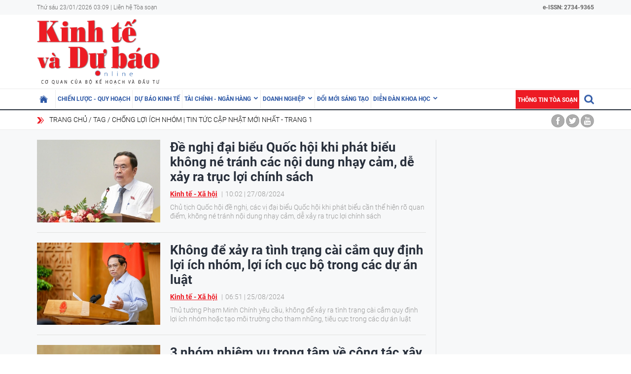

--- FILE ---
content_type: text/html; charset=utf-8
request_url: https://kinhtevadubao.vn/tag/chong-loi-ich-nhom-20984.tag
body_size: 8262
content:
<!DOCTYPE html>
<html translate="no" lang="vi">
<head>
  <title>chống lợi ích nhóm | Tin tức cập nhật mới nhất - Trang 1</title>	
<meta name="google" content="notranslate">
<base href="https://kinhtevadubao.vn/" />
<meta http-equiv="Content-Type" content="text/html; charset=utf-8" />
<meta name="description" content="Tổng hợp tin tức chống lợi ích nhóm cập nhật mới nhất ngày hôm nay trên Tạp chí Kinh tế và Dự báo, theo dõi Tạp chí Kinh tế và Dự báo để cập nhật những tin tức mới một cách nhanh nhất - Trang 1" />
<meta name="keywords" content="chống lợi ích nhóm" />
<meta name="news_keywords" content="chống lợi ích nhóm" />
<meta name="robots" content="noodp,max-image-preview:large,index,follow" />
<meta name="copyright" content="Copyright (c) by https://kinhtevadubao.vn/" />
<meta name="author" content="Tạp chí Kinh tế và Dự báo - Bộ Kế hoạch và Đầu tư" />
<meta http-equiv="audience" content="General" />
<meta name="resource-type" content="Document" />
<meta name="distribution" content="Global" />
<meta name="revisit-after" content="1 days" />
<meta name="GENERATOR" content="https://kinhtevadubao.vn/" />
<meta property="fb:admins" content="100000170835517" />
<meta property="fb:app_id" content="880970522766436" />    
<meta property="og:locale" content="vi_VN" />
<meta property="og:site_name" content="Tạp chí Kinh tế và Dự báo - Bộ Kế hoạch và Đầu tư" />
<meta property="og:url" content="https://kinhtevadubao.vn/tag/chong-loi-ich-nhom-20984.tag" />
<meta property="og:type" content="article" />
<meta property="og:title" content="chống lợi ích nhóm | Tin tức cập nhật mới nhất - Trang 1" />
<meta property="og:description" content="Tổng hợp tin tức chống lợi ích nhóm cập nhật mới nhất ngày hôm nay trên Tạp chí Kinh tế và Dự báo, theo dõi Tạp chí Kinh tế và Dự báo để cập nhật những tin tức mới một cách nhanh nhất - Trang 1" />
<meta property="og:image" content="stores/tpl_site_cfg_logo/anhhn/122022/12/10/0306_logo-kinhtevadubao.vn.png?rt=20221212100306?randTime=1769112563" />
<meta property="og:image:width" content="1200" />
<meta property="og:image:height" content="630" />
<meta property="og:image:alt" content="chống lợi ích nhóm | Tin tức cập nhật mới nhất - Trang 1" />
<meta http-equiv="X-UA-Compatible" content="IE=edge" />
<meta name="viewport" content="width=device-width">
<meta name="theme-color" content="#fff" />
<link rel="alternate" href="https://kinhtevadubao.vn/tag/chong-loi-ich-nhom-20984.tag" hreflang="vi-vn" />
<link rel="canonical" href="https://kinhtevadubao.vn/tag/chong-loi-ich-nhom-20984.tag" />
<link rel="alternate" type="application/rss+xml" title="RSS Feed for chống lợi ích nhóm | Tin tức cập nhật mới nhất - Trang 1" href="" />
<link rel="apple-touch-icon" sizes="57x57" href="/modules/frontend/themes/giao-dien-mac-dinh/images/favicon/apple-icon-57x57.png?v=2.620251021090241" />
<link rel="apple-touch-icon" sizes="60x60" href="/modules/frontend/themes/giao-dien-mac-dinh/images/favicon/apple-icon-60x60.png?v=2.620251021090241" />
<link rel="apple-touch-icon" sizes="72x72" href="/modules/frontend/themes/giao-dien-mac-dinh/images/favicon/apple-icon-72x72.png?v=2.620251021090241" />
<link rel="apple-touch-icon" sizes="76x76" href="/modules/frontend/themes/giao-dien-mac-dinh/images/favicon/apple-icon-76x76.png?v=2.620251021090241" />
<link rel="apple-touch-icon" sizes="114x114" href="/modules/frontend/themes/giao-dien-mac-dinh/images/favicon/apple-icon-114x114.png?v=2.620251021090241" />
<link rel="apple-touch-icon" sizes="120x120" href="/modules/frontend/themes/giao-dien-mac-dinh/images/favicon/apple-icon-120x120.png?v=2.620251021090241" />
<link rel="apple-touch-icon" sizes="144x144" href="/modules/frontend/themes/giao-dien-mac-dinh/images/favicon/apple-icon-144x144.png?v=2.620251021090241" />
<link rel="apple-touch-icon" sizes="152x152" href="/modules/frontend/themes/giao-dien-mac-dinh/images/favicon/apple-icon-152x152.png?v=2.620251021090241" />
<link rel="apple-touch-icon" sizes="180x180" href="/modules/frontend/themes/giao-dien-mac-dinh/images/favicon/apple-icon-180x180.png?v=2.620251021090241" />
<link rel="icon" type="image/png" sizes="192x192"  href="/modules/frontend/themes/giao-dien-mac-dinh/images/favicon/android-icon-192x192.png?v=2.620251021090241" />
<link rel="icon" type="image/png" sizes="32x32" href="/modules/frontend/themes/giao-dien-mac-dinh/images/favicon/favicon-32x32.png?v=2.620251021090241" />
<link rel="icon" type="image/png" sizes="96x96" href="/modules/frontend/themes/giao-dien-mac-dinh/images/favicon/favicon-96x96.png?v=2.620251021090241" />
<link rel="icon" type="image/png" sizes="16x16" href="/modules/frontend/themes/giao-dien-mac-dinh/images/favicon/favicon-32x32.png?v=2.620251021090241" />
<meta name="zalo-platform-site-verification" content="GkAR28VCImv1nCnNaRLNRHIAWaBu_58SC3Km" /><meta name="google-site-verification" content="8seLaMzwBzhY1Is5ECsEG353w4Z2O1hC3sMFQSw_3H4" />
<!-- Google tag (gtag.js) -->
<!-- <script async src="https://www.googletagmanager.com/gtag/js?id=G-63HDGMM0QK"></script>
<script>
  window.dataLayer = window.dataLayer || [];
  function gtag(){dataLayer.push(arguments);}
  gtag('js', new Date());
  gtag('config', 'G-63HDGMM0QK');
</script> -->
<script>
	setTimeout(() => {
	  (function (w, d, s, l, i) {
		w[l] = w[l] || [];
		w[l].push({ 'gtm.start': new Date().getTime(), event: 'gtm.js' });
		var f = d.getElementsByTagName(s)[0],
		  j = d.createElement(s),
		  dl = l != 'dataLayer' ? '&l=' + l : '';
		j.async = true;
		j.src = 'https://www.googletagmanager.com/gtm.js?id=' + i + dl;
		f.parentNode.insertBefore(j, f);
	  })(window, document, 'script', 'dataLayer', 'GTM-T4T9WQ9D'); 
	}, 5000);
</script>  <script src="/modules/frontend/themes/giao-dien-mac-dinh/js/mastercms-ultimate-edition.js?v=2.620251021090241"></script>
  <script src="/modules/frontend/themes/giao-dien-mac-dinh/js/slick/slick.js"></script>
  <link rel="stylesheet" href="/modules/frontend/themes/giao-dien-mac-dinh/js/slick/slick.css" />
  <link rel="stylesheet" href="/modules/frontend/themes/giao-dien-mac-dinh/css/fonts/fontawesome/css/all.min.css" />
  
  <script src="/modules/frontend/themes/giao-dien-mac-dinh/js/script.js?v=2.620251021090241"></script>
  <link rel="stylesheet" href="/modules/frontend/themes/giao-dien-mac-dinh/css/style.css?v=2.620251021090241" />
  <link rel="stylesheet" href="/modules/frontend/themes/giao-dien-mac-dinh/css/fancybox.css?v=2.620251021090241" />
  
    
</head>
<body>
  <script type="application/ld+json">
{
    "@context" : "https://schema.org",
    "@type" : "Organization",
    "name" : "Tạp chí Kinh tế và Dự báo - Bộ Kế hoạch và Đầu tư",
    "url" : "https://kinhtevadubao.vn/",
    "logo": "/modules/frontend/themes/giao-dien-mac-dinh/images/logo.png?v=2.620251021090241"
}
</script>

<script type="application/ld+json">
  {
    "@context": "https://schema.org",
    "@type": "WebSite",
    "url": "https://kinhtevadubao.vn/",
    "potentialAction": {
      "@type": "SearchAction",
      "target": "https://kinhtevadubao.vn/search_enginer.html?p=search&q={q}",
      "query-input": "required name=q"
    }
  }
</script>

<script type="application/ld+json">
{
    "@context": "https://schema.org",
  "@type": "BreadcrumbList",
  "itemListElement": 
  [
    {
      "@type": "ListItem",
      "position": 1,
      "item": {"@id": "https://kinhtevadubao.vn/","name": "Trang chủ"}
    },{  
      "@type": "ListItem",
      "position": 2,
      "item": {"@id": "https://kinhtevadubao.vn/tag","name": "Tag"}
    },{"@type": "ListItem",
      "position": 3,
      "item": {"@id": "https://kinhtevadubao.vn/tag/chong-loi-ich-nhom-20984.tag","name": "chống lợi ích nhóm | Tin tức cập nhật mới nhất - Trang 1"}
    }
      ]
  }
</script>
  <span class="gotop" style="display: none;"><i class="arrow-up"></i></span><div class="webpage pc-list">
  <header class="header">
  <div class="top-bar clearfix">
    <div class="wrapper">
      <span>Thứ sáu 23/01/2026 03:09 | <a href="https://kinhtevadubao.vn/lien-he-toa-soan">Liên hệ Tòa soạn</a></span>
      <span class="text-bold rt " style="text-align: right; ">
        e-ISSN: 2734-9365
      </span>
      <!-- <span class="mr10 rt c-red text-bold text-uppercase">Economy &amp; Forecast Review</span> -->
    </div>
  </div>
  <div class="logo-bar pt5 pb5">
    <div class="wrapper">
      <h1 class="logo">
        <a href="https://kinhtevadubao.vn/" title="Tạp chí Kinh tế và Dự báo - Bộ Kế hoạch và Đầu tư">
          <img src="/modules/frontend/themes/giao-dien-mac-dinh/images/logo.png?v=2.620251021090241" alt="Tạp chí Kinh tế và Dự báo - Bộ Kế hoạch và Đầu tư" />
          <!-- <img src="/modules/frontend/themes/giao-dien-mac-dinh/images/logo-2025.png?v=2.620251021090241" alt="Tạp chí Kinh tế và Dự báo - Bộ Kế hoạch và Đầu tư" /> -->
        </a>
      </h1>
      <div class="banner-top">
        <div class="banner banner-slide">
                  </div>
      </div>
    </div>
  </div>
</header>

<nav class="navbar">
  <div class="wrapper">
    <ul class="navbar-nav clearfix">
      <li class="nav-item ">
        <a href="https://kinhtevadubao.vn/" class="nav-link icon-home"></a>
      </li>
            <li class="nav-item ">
        <a href="https://kinhtevadubao.vn/chien-luoc-quy-hoach" class="nav-link">Chiến lược - Quy hoạch</a>
        <ul class="dropdown-menu">
           
        </ul>
      </li>
            <li class="nav-item ">
        <a href="https://kinhtevadubao.vn/du-bao-kinh-te" class="nav-link">Dự báo kinh tế</a>
        <ul class="dropdown-menu">
           
        </ul>
      </li>
            <li class="nav-item ">
        <a href="https://kinhtevadubao.vn/tai-chinh-ngan-hang" class="nav-link">Tài chính - Ngân hàng</a>
        <ul class="dropdown-menu">
                    <li class="dropdown-item"><a href="https://kinhtevadubao.vn/tai-chinh-ngan-hang/tai-chinh" >Tài chính</a></li>
                    <li class="dropdown-item"><a href="https://kinhtevadubao.vn/tai-chinh-ngan-hang/ngan-hang" >Ngân hàng</a></li>
                    <li class="dropdown-item"><a href="https://kinhtevadubao.vn/tai-chinh-ngan-hang/chung-khoan" >Chứng khoán</a></li>
           
        </ul>
      </li>
            <li class="nav-item ">
        <a href="https://kinhtevadubao.vn/doanh-nghiep" class="nav-link">Doanh nghiệp</a>
        <ul class="dropdown-menu">
                    <li class="dropdown-item"><a href="https://kinhtevadubao.vn/doanh-nghiep/phap-ly-doanh-nghiep" >Pháp lý doanh nghiệp</a></li>
                    <li class="dropdown-item"><a href="https://kinhtevadubao.vn/doanh-nghiep/kinh-te-doanh-nghiep" >Kinh tế Doanh nghiệp</a></li>
                    <li class="dropdown-item"><a href="https://kinhtevadubao.vn/doanh-nghiep/hoi-dap" >Hỏi - Đáp</a></li>
           
        </ul>
      </li>
            <li class="nav-item ">
        <a href="https://kinhtevadubao.vn/doi-moi-sang-tao" class="nav-link">Đổi mới sáng tạo</a>
        <ul class="dropdown-menu">
           
        </ul>
      </li>
            <li class="nav-item ">
        <a href="https://kinhtevadubao.vn/dien-dan-khoa-hoc" class="nav-link">Diễn đàn khoa học</a>
        <ul class="dropdown-menu">
                    <li class="dropdown-item"><a href="https://kinhtevadubao.vn/dien-dan-khoa-hoc/nghien-cuu-trao-doi" >Nghiên cứu - Trao đổi</a></li>
                    <li class="dropdown-item"><a href="https://kinhtevadubao.vn/dien-dan-khoa-hoc/cong-bo-nghien-cuu" >Công bố nghiên cứu</a></li>
                    <li class="dropdown-item"><a href="https://kinhtevadubao.vn/dien-dan-khoa-hoc/thong-tin-khoa-hoc" >Thông tin khoa học</a></li>
           
        </ul>
      </li>
            
      <li class="rt">
        <form class="https://kinhtevadubao.vn/search_enginer.html?p=search" id="frmSearch" name="frmSearch">
          <input class="search-input " type="text" placeholder="Tìm kiếm" onkeypress="return enter_search_q(event);" name="q" value="" style="width: 0px;">
          <i class="btn search-btn "></i>
        </form>
      </li>
      <li class="nav-item nav-item-red">
        <a href="https://kinhtevadubao.vn/thong-tin-toa-soan" class="nav-link">Thông tin tòa soạn</a>
      </li>
    </ul>
  </div>
</nav>  <div class="marquee">
    <div class="wrapper clearfix">
       <div class="breadcrumb lt">
  <div class="item"><a href="https://kinhtevadubao.vn/" title="Tạp chí Kinh tế và Dự báo - Bộ Kế hoạch và Đầu tư">Trang chủ</a></div>
  <h1 class="item"><a href="https://kinhtevadubao.vn/tag" title="Tag">Tag</a></h1>
    <div class="item"><a href="https://kinhtevadubao.vn/tag/chong-loi-ich-nhom-20984.tag" title="chống lợi ích nhóm | Tin tức cập nhật mới nhất - Trang 1">chống lợi ích nhóm | Tin tức cập nhật mới nhất - Trang 1</a></div>
  </div>
<div class="social-link rt">
  <a href="" class="icon icon-facebook"></a>
  <a href="" class="icon icon-twitter"></a>
  <a href="" class="icon icon-youtube"></a>
</div>    </div>
  </div>
  
  
  <main class="main bg-grey pt20 pb25">
    <div class="wrapper">
    </div>
    <div class="wrapper mb20 clearfix bg-line">
      <div class="w789 lt">
               
        <!-- 30 -->
        <div class="cat-listing a-title-fs26">
          <div class="cat-content __MB_LIST_ITEM">
                        <article class="article">
              <a href="https://kinhtevadubao.vn/de-nghi-dai-bieu-quoc-hoi-khi-phat-bieu-khong-ne-tranh-cac-noi-dung-nhay-cam-de-xay-ra-truc-loi-chinh-sach-29599.html" title="Đề nghị đại biểu Quốc hội khi phát biểu không né tránh các nội dung nhạy cảm, dễ xảy ra trục lợi chính sách" class="article-thumb">
                                <img src="https://kinhtevadubao.vn/stores/news_dataimages/hoenh/082024/27/09/medium/de-nghi-dai-bieu-quoc-hoi-khi-phat-bieu-khong-ne-tranh-cac-noi-dung-nhay-cam-de-xay-ra-truc-loi-chinh-sach.jpg?rt=20240827095711" alt="Đề nghị đại biểu Quốc hội khi phát biểu không né tránh các nội dung nhạy cảm, dễ xảy ra trục lợi chính sách" class="article-image" />
                              </a>
              <div class="article-info">
                
                <h3 class="article-title">
                  <a href="https://kinhtevadubao.vn/de-nghi-dai-bieu-quoc-hoi-khi-phat-bieu-khong-ne-tranh-cac-noi-dung-nhay-cam-de-xay-ra-truc-loi-chinh-sach-29599.html" title="Đề nghị đại biểu Quốc hội khi phát biểu không né tránh các nội dung nhạy cảm, dễ xảy ra trục lợi chính sách">Đề nghị đại biểu Quốc hội khi phát biểu không né tránh các nội dung nhạy cảm, dễ xảy ra trục lợi chính sách                                      </a>
                </h3>
                <div class="article-meta">
                  <a href="https://kinhtevadubao.vn/su-kien/kinh-te-xa-hoi" class="article-catname">Kinh tế - Xã hội</a>
                  <span class="article-publish-time"><span class="format_time">10:02</span> | <span class="format_date">27/08/2024</span></span>
                </div>
                <div class="article-desc">Chủ tịch Quốc hội đề nghị, các vị đại biểu Quốc hội khi phát biểu cần thể hiện rõ quan điểm, không né tránh  nội dung nhạy cảm, dễ xảy ra trục lợi chính sách</div>
              </div>
            </article>
                        <article class="article">
              <a href="https://kinhtevadubao.vn/khong-de-xay-ra-tinh-trang-cai-cam-quy-dinh-loi-ich-nhom-loi-ich-cuc-bo-trong-cac-du-an-luat-29586.html" title="Không để xảy ra tình trạng cài cắm quy định lợi ích nhóm, lợi ích cục bộ trong các dự án luật" class="article-thumb">
                                <img src="https://kinhtevadubao.vn/stores/news_dataimages/hoenh/082024/25/06/medium/khong-de-xay-ra-tinh-trang-cai-cam-quy-dinh-loi-ich-nhom-loi-ich-cuc-bo-trong-cac-du-an-luat_1.jpg?rt=20240825064555" alt="Không để xảy ra tình trạng cài cắm quy định lợi ích nhóm, lợi ích cục bộ trong các dự án luật" class="article-image" />
                              </a>
              <div class="article-info">
                
                <h3 class="article-title">
                  <a href="https://kinhtevadubao.vn/khong-de-xay-ra-tinh-trang-cai-cam-quy-dinh-loi-ich-nhom-loi-ich-cuc-bo-trong-cac-du-an-luat-29586.html" title="Không để xảy ra tình trạng cài cắm quy định lợi ích nhóm, lợi ích cục bộ trong các dự án luật">Không để xảy ra tình trạng cài cắm quy định lợi ích nhóm, lợi ích cục bộ trong các dự án luật                                      </a>
                </h3>
                <div class="article-meta">
                  <a href="https://kinhtevadubao.vn/su-kien/kinh-te-xa-hoi" class="article-catname">Kinh tế - Xã hội</a>
                  <span class="article-publish-time"><span class="format_time">06:51</span> | <span class="format_date">25/08/2024</span></span>
                </div>
                <div class="article-desc">Thủ tướng Phạm Minh Chính yêu cầu, không để xảy ra tình trạng cài cắm quy định lợi ích nhóm hoặc tạo môi trường cho tham nhũng, tiêu cực trong các dự án luật</div>
              </div>
            </article>
                        <article class="article">
              <a href="https://kinhtevadubao.vn/3-nhom-nhiem-vu-trong-tam-ve-cong-tac-xay-dung-hoan-thien-the-che-28564.html" title="3 nhóm nhiệm vụ trọng tâm về công tác xây dựng, hoàn thiện thể chế" class="article-thumb">
                                <img src="https://kinhtevadubao.vn/stores/news_dataimages/hoenh/042024/11/21/medium/3-nhom-nhiem-vu-trong-tam-ve-cong-tac-xay-dung-hoan-thien-the-che_1.jpg?rt=20240411214500" alt="3 nhóm nhiệm vụ trọng tâm về công tác xây dựng, hoàn thiện thể chế" class="article-image" />
                              </a>
              <div class="article-info">
                
                <h3 class="article-title">
                  <a href="https://kinhtevadubao.vn/3-nhom-nhiem-vu-trong-tam-ve-cong-tac-xay-dung-hoan-thien-the-che-28564.html" title="3 nhóm nhiệm vụ trọng tâm về công tác xây dựng, hoàn thiện thể chế">3 nhóm nhiệm vụ trọng tâm về công tác xây dựng, hoàn thiện thể chế                                      </a>
                </h3>
                <div class="article-meta">
                  <a href="https://kinhtevadubao.vn/su-kien/kinh-te-xa-hoi" class="article-catname">Kinh tế - Xã hội</a>
                  <span class="article-publish-time"><span class="format_time">21:49</span> | <span class="format_date">11/04/2024</span></span>
                </div>
                <div class="article-desc">Thủ tướng Phạm Minh Chính nhấn mạnh 3 nhóm nhiệm vụ trọng tâm về công tác xây dựng, hoàn thiện thể chế trong thời gian tới…</div>
              </div>
            </article>
                        <article class="article">
              <a href="https://kinhtevadubao.vn/chinh-phu-thu-tuong-tiep-tuc-quan-tam-chi-dao-quyet-liet-cong-tac-xay-dung-hoan-thien-the-che-phap-luat-26948.html" title="Chính phủ, Thủ tướng tiếp tục quan tâm, chỉ đạo quyết liệt công tác xây dựng, hoàn thiện thể chế, pháp luật" class="article-thumb">
                                <img src="https://kinhtevadubao.vn/stores/news_dataimages/hoenh/092023/06/10/medium/chinh-phu-thu-tuong-tiep-tuc-quan-tam-chi-dao-quyet-liet-cong-tac-xay-dung-hoan-thien-the-che-phap-luat_1.jpg?rt=20230906102344" alt="Chính phủ, Thủ tướng tiếp tục quan tâm, chỉ đạo quyết liệt công tác xây dựng, hoàn thiện thể chế, pháp luật" class="article-image" />
                <span class="ico-emag"></span>              </a>
              <div class="article-info">
                
                <h3 class="article-title">
                  <a href="https://kinhtevadubao.vn/chinh-phu-thu-tuong-tiep-tuc-quan-tam-chi-dao-quyet-liet-cong-tac-xay-dung-hoan-thien-the-che-phap-luat-26948.html" title="Chính phủ, Thủ tướng tiếp tục quan tâm, chỉ đạo quyết liệt công tác xây dựng, hoàn thiện thể chế, pháp luật">Chính phủ, Thủ tướng tiếp tục quan tâm, chỉ đạo quyết liệt công tác xây dựng, hoàn thiện thể chế, pháp luật                    <span class="ico-image"></span>                  </a>
                </h3>
                <div class="article-meta">
                  <a href="https://kinhtevadubao.vn/su-kien" class="article-catname">Sự kiện</a>
                  <span class="article-publish-time"><span class="format_time">10:33</span> | <span class="format_date">06/09/2023</span></span>
                </div>
                <div class="article-desc">Theo Phó Thủ tướng Lê Minh Khái, Chính phủ, Thủ tướng Chính phủ tiếp tục quan tâm, chỉ đạo quyết liệt công tác xây dựng, hoàn thiện thể chế, pháp luật</div>
              </div>
            </article>
                        <article class="article">
              <a href="https://kinhtevadubao.vn/thu-tuong-pham-minh-chinh-chi-ban-lam-khong-ban-lui-26767.html" title="Thủ tướng Phạm Minh Chính: "Chỉ bàn làm, không bàn lùi"" class="article-thumb">
                                <img src="https://kinhtevadubao.vn/stores/news_dataimages/hoenh/082023/10/21/medium/thu-tuong-pham-minh-chinh-chi-ban-lam-khong-ban-lui.jpg?rt=20230810213524" alt="Thủ tướng Phạm Minh Chính: &quot;Chỉ bàn làm, không bàn lùi&quot;" class="article-image" />
                              </a>
              <div class="article-info">
                
                <h3 class="article-title">
                  <a href="https://kinhtevadubao.vn/thu-tuong-pham-minh-chinh-chi-ban-lam-khong-ban-lui-26767.html" title="Thủ tướng Phạm Minh Chính: "Chỉ bàn làm, không bàn lùi"">Thủ tướng Phạm Minh Chính: "Chỉ bàn làm, không bàn lùi"                                      </a>
                </h3>
                <div class="article-meta">
                  <a href="https://kinhtevadubao.vn/su-kien" class="article-catname">Sự kiện</a>
                  <span class="article-publish-time"><span class="format_time">21:38</span> | <span class="format_date">10/08/2023</span></span>
                </div>
                <div class="article-desc">Về triển khai các công trình, dự án quan trọng quốc gia, trọng điểm ngành giao thông vận tải, Thủ tướng Phạm Minh Chính nhấn mạnh: Chỉ bàn làm, không bàn lùi</div>
              </div>
            </article>
                        <article class="article">
              <a href="https://kinhtevadubao.vn/khong-de-xay-ra-tinh-trang-tham-nhung-chinh-sach-23730.html" title="Không để xảy ra tình trạng tham nhũng chính sách" class="article-thumb">
                                <img src="https://kinhtevadubao.vn/stores/news_dataimages/hoenh/082022/23/11/medium/khong-de-xay-ra-tinh-trang-tham-nhung-chinh-sach.jpg?rt=20220823112233" alt="Không để xảy ra tình trạng tham nhũng chính sách" class="article-image" />
                              </a>
              <div class="article-info">
                
                <h3 class="article-title">
                  <a href="https://kinhtevadubao.vn/khong-de-xay-ra-tinh-trang-tham-nhung-chinh-sach-23730.html" title="Không để xảy ra tình trạng tham nhũng chính sách">Không để xảy ra tình trạng tham nhũng chính sách                                      </a>
                </h3>
                <div class="article-meta">
                  <a href="https://kinhtevadubao.vn/su-kien" class="article-catname">Sự kiện</a>
                  <span class="article-publish-time"><span class="format_time">14:13</span> | <span class="format_date">23/08/2022</span></span>
                </div>
                <div class="article-desc">Chủ tịch Quốc hội Vương Đình Huệ yêu cầu tuyệt đối không để xảy ra tình trạng tham nhũng chính sách…</div>
              </div>
            </article>
             
          </div>
                    <div class="scroller-status" hidden>
            <div class="infinite-scroll-request loader-ellips">
              <span class="loader-ellips__dot"></span>
              <span class="loader-ellips__dot"></span>
              <span class="loader-ellips__dot"></span>
              <span class="loader-ellips__dot"></span>
            </div>
            <!-- <div class="infinite-scroll-last">Tin bài cuối cùng</div> -->
          </div>
          <script src="/modules/frontend/themes/giao-dien-mac-dinh/js/infinite-scroll.pkgd.min.js?v=2.620251021090241"></script>
          <script>
            $(document).ready(function () {
              var nextURL;
              // let $viewMoreButton = $('.view-more-button');
              function updateNextURL(doc) {
                nextURL = $(doc).find('.__MB_NEXT_URL:last').val();
              }
              updateNextURL(document);
              //start edit
              $('.__MB_LIST_ITEM').infiniteScroll({
                path: function () {                
                  return nextURL;                
                },
                append: '.article',
                //responseType: 'document',
                status: '.scroller-status',
                hideNav: '.__MB_NEXT_URL',
                checkLastPage: '.__MB_NEXT_URL',
                scrollThreshold: 100,
                loadOnScroll: false,
                scrollThreshold: true,
                history: false,
                historyTitle: false,
                prefill: false,
                button: '.btn-viewmore'
                
              });
              $('.__MB_LIST_ITEM').on('load.infiniteScroll', function (event, response) {
                console.log(response);
                updateNextURL(response);
              });
            });
          </script>
          <input type="hidden" name="__MB_NEXT_URL" class="__MB_NEXT_URL" value="https://kinhtevadubao.vn/apicenter@/article_lm&sid=30&cond=&cond_2=IEpPSU4gdGJsX2FydGljbGVfdGFncyBhcnRpY2xlX3RhZ3MgT04gKGEuaWQ9YXJ0aWNsZV90YWdzLmFydGljbGVfaWQp&cond_3=IEFORCBhcnRpY2xlX3RhZ3MudGFnX2lkPTIwOTg0IA==&cond_4=IE9SREVSIEJZIGEuYXJ0aWNsZV9wdWJsaXNoX2RhdGUgREVTQw==&BRSR=0&lim=20&tf=ZGVza3RvcC90YWcuaHRtbA==" />
                  </div>
                
        <div class="text-center mt30 mb30">
          <span class="btn btn-viewmore">Xem thêm</span>
        </div>
      </div>
      
      <div class="w300 rt">
        
        

      </div>
    </div>
    
    
  </main>
  <footer class="footer">
  <nav class="navbar">
    <div class="wrapper">
      <ul class="navbar-nav clearfix">
        <li class="nav-item ">
          <a href="https://kinhtevadubao.vn/" class="nav-link icon-home"></a>
        </li>
                <li class="nav-item ">
          <a href="https://kinhtevadubao.vn/chien-luoc-quy-hoach" class="nav-link">Chiến lược - Quy hoạch</a>
          <ul class="dropdown-menu">
             
          </ul>
        </li>
                <li class="nav-item ">
          <a href="https://kinhtevadubao.vn/du-bao-kinh-te" class="nav-link">Dự báo kinh tế</a>
          <ul class="dropdown-menu">
             
          </ul>
        </li>
                <li class="nav-item ">
          <a href="https://kinhtevadubao.vn/tai-chinh-ngan-hang" class="nav-link">Tài chính - Ngân hàng</a>
          <ul class="dropdown-menu">
                        <li class="dropdown-item"><a href="https://kinhtevadubao.vn/tai-chinh-ngan-hang/tai-chinh" >Tài chính</a></li>
                        <li class="dropdown-item"><a href="https://kinhtevadubao.vn/tai-chinh-ngan-hang/ngan-hang" >Ngân hàng</a></li>
                        <li class="dropdown-item"><a href="https://kinhtevadubao.vn/tai-chinh-ngan-hang/chung-khoan" >Chứng khoán</a></li>
             
          </ul>
        </li>
                <li class="nav-item ">
          <a href="https://kinhtevadubao.vn/doanh-nghiep" class="nav-link">Doanh nghiệp</a>
          <ul class="dropdown-menu">
                        <li class="dropdown-item"><a href="https://kinhtevadubao.vn/doanh-nghiep/phap-ly-doanh-nghiep" >Pháp lý doanh nghiệp</a></li>
                        <li class="dropdown-item"><a href="https://kinhtevadubao.vn/doanh-nghiep/kinh-te-doanh-nghiep" >Kinh tế Doanh nghiệp</a></li>
                        <li class="dropdown-item"><a href="https://kinhtevadubao.vn/doanh-nghiep/hoi-dap" >Hỏi - Đáp</a></li>
             
          </ul>
        </li>
                <li class="nav-item ">
          <a href="https://kinhtevadubao.vn/doi-moi-sang-tao" class="nav-link">Đổi mới sáng tạo</a>
          <ul class="dropdown-menu">
             
          </ul>
        </li>
                <li class="nav-item ">
          <a href="https://kinhtevadubao.vn/dien-dan-khoa-hoc" class="nav-link">Diễn đàn khoa học</a>
          <ul class="dropdown-menu">
                        <li class="dropdown-item"><a href="https://kinhtevadubao.vn/dien-dan-khoa-hoc/nghien-cuu-trao-doi" >Nghiên cứu - Trao đổi</a></li>
                        <li class="dropdown-item"><a href="https://kinhtevadubao.vn/dien-dan-khoa-hoc/cong-bo-nghien-cuu" >Công bố nghiên cứu</a></li>
                        <li class="dropdown-item"><a href="https://kinhtevadubao.vn/dien-dan-khoa-hoc/thong-tin-khoa-hoc" >Thông tin khoa học</a></li>
             
          </ul>
        </li>
              </ul>
    </div>
  </nav>
  <div class="footer-info border-top clearfix pt25 pb25">
    <div class="wrapper clearfix" style="position: relative;">
      <div class="lt">
        <p>Tạp chí Kinh tế và Dự báo - Ấn phẩm của Tạp chí Kinh tế - Tài chính</p>
        <p>GPXB: 477/GP-BTTTT, do Bộ Thông tin và Truyền thông cấp ngày 26/12/2023</p>
        <p>Tổng Biên tập: Phạm Thu Phong</p>
        <!-- <p>Phó Tổng Biên tập: Đỗ Văn Hải, Vũ Thị Ánh Hồng, Đặng Thị Thanh Mai, Nguyễn Hải Hồng</p> -->
        <p>Tòa soạn: 162 Nguyễn Văn Cừ, Long Biên, Hà Nội.</p>
        <p>Email: <a href="mailto:nckh.kttc@gmail.com">nckh.kttc@gmail.com</a></p>
        <p>Chỉ được phát hành lại thông tin từ website này khi có sự đồng ý bằng văn bản của Tạp chí Kinh tế và Dự báo</p>
      </div>
      <div class="lt mr30">
        <a class="footer-logo" style="left: auto;right: 0;" href="https://kinhtevadubao.vn/" title="Tạp chí Kinh tế và Dự báo - Bộ Kế hoạch và Đầu tư">
          <img src="/modules/frontend/themes/giao-dien-mac-dinh/images/logo.png?v=2.620251021090241" alt="Tạp chí Kinh tế và Dự báo - Bộ Kế hoạch và Đầu tư" />
        </a>
      </div>
      <!-- <div class="rt text-right">
        <p>Tòa soạn: 162 Nguyễn Văn Cừ, Long Biên, Hà Nội.</p>
        <p>Hotline: 0974050599</p>
        <p>Liên hệ quảng cáo: 0974050599</p>
        <p><a class="btn-red mt5" href="https://kinhtevadubao.vn/stores/customer_file/hungdq/082021/07/banggia-210807.pdf">Bảng giá quảng cáo</a></p>
        <p><a href="https://kinhtevadubao.vn/">Bảng giá quảng cáo</a></p>
      </div> -->
    </div>
  </div>

</footer>
<div class="mastercms"><a class="wrapper" href="https://mastercms.org/" target="_blank" rel="noopener">Based on MasterCMS Ultimate Edition 2025 v2.9</a></div>
</div>
<a href="https://kinhtevadubao.vn/&mobile=yes" class="mobile-button" style="display:none; background: rgb(237, 28, 36); width: 100%; line-height: 100px; color: rgb(255, 255, 255); font-size: 36px; text-align: center; float: left; font-weight: bold; text-transform: uppercase;" title="Mobile Verion">Phiên bản di động</a>
<script type="application/javascript">
  var isMobile = false; //initiate as false
  // device detection
  if(/(android|bb\d+|meego).+mobile|avantgo|bada\/|blackberry|blazer|compal|elaine|fennec|hiptop|iemobile|ip(hone|od)|ipad|iris|kindle|Android|Silk|lge |maemo|midp|mmp|netfront|opera m(ob|in)i|palm( os)?|phone|p(ixi|re)\/|plucker|pocket|psp|series(4|6)0|symbian|treo|up\.(browser|link)|vodafone|wap|windows (ce|phone)|xda|xiino/i.test(navigator.userAgent) 
  || /1207|6310|6590|3gso|4thp|50[1-6]i|770s|802s|a wa|abac|ac(er|oo|s\-)|ai(ko|rn)|al(av|ca|co)|amoi|an(ex|ny|yw)|aptu|ar(ch|go)|as(te|us)|attw|au(di|\-m|r |s )|avan|be(ck|ll|nq)|bi(lb|rd)|bl(ac|az)|br(e|v)w|bumb|bw\-(n|u)|c55\/|capi|ccwa|cdm\-|cell|chtm|cldc|cmd\-|co(mp|nd)|craw|da(it|ll|ng)|dbte|dc\-s|devi|dica|dmob|do(c|p)o|ds(12|\-d)|el(49|ai)|em(l2|ul)|er(ic|k0)|esl8|ez([4-7]0|os|wa|ze)|fetc|fly(\-|_)|g1 u|g560|gene|gf\-5|g\-mo|go(\.w|od)|gr(ad|un)|haie|hcit|hd\-(m|p|t)|hei\-|hi(pt|ta)|hp( i|ip)|hs\-c|ht(c(\-| |_|a|g|p|s|t)|tp)|hu(aw|tc)|i\-(20|go|ma)|i230|iac( |\-|\/)|ibro|idea|ig01|ikom|im1k|inno|ipaq|iris|ja(t|v)a|jbro|jemu|jigs|kddi|keji|kgt( |\/)|klon|kpt |kwc\-|kyo(c|k)|le(no|xi)|lg( g|\/(k|l|u)|50|54|\-[a-w])|libw|lynx|m1\-w|m3ga|m50\/|ma(te|ui|xo)|mc(01|21|ca)|m\-cr|me(rc|ri)|mi(o8|oa|ts)|mmef|mo(01|02|bi|de|do|t(\-| |o|v)|zz)|mt(50|p1|v )|mwbp|mywa|n10[0-2]|n20[2-3]|n30(0|2)|n50(0|2|5)|n7(0(0|1)|10)|ne((c|m)\-|on|tf|wf|wg|wt)|nok(6|i)|nzph|o2im|op(ti|wv)|oran|owg1|p800|pan(a|d|t)|pdxg|pg(13|\-([1-8]|c))|phil|pire|pl(ay|uc)|pn\-2|po(ck|rt|se)|prox|psio|pt\-g|qa\-a|qc(07|12|21|32|60|\-[2-7]|i\-)|qtek|r380|r600|raks|rim9|ro(ve|zo)|s55\/|sa(ge|ma|mm|ms|ny|va)|sc(01|h\-|oo|p\-)|sdk\/|se(c(\-|0|1)|47|mc|nd|ri)|sgh\-|shar|sie(\-|m)|sk\-0|sl(45|id)|sm(al|ar|b3|it|t5)|so(ft|ny)|sp(01|h\-|v\-|v )|sy(01|mb)|t2(18|50)|t6(00|10|18)|ta(gt|lk)|tcl\-|tdg\-|tel(i|m)|tim\-|t\-mo|to(pl|sh)|ts(70|m\-|m3|m5)|tx\-9|up(\.b|g1|si)|utst|v400|v750|veri|vi(rg|te)|vk(40|5[0-3]|\-v)|vm40|voda|vulc|vx(52|53|60|61|70|80|81|83|85|98)|w3c(\-| )|webc|whit|wi(g |nc|nw)|wmlb|wonu|x700|yas\-|your|zeto|zte\-/i.test(navigator.userAgent.substr(0,4))) isMobile = true;
  $(document).ready(function() {
    if(isMobile==true){
      $('.mobile-button').show(); 
    }      
  });	
</script>
<!-- Google Tag Manager (noscript) -->
<noscript><iframe src="https://www.googletagmanager.com/ns.html?id=GTM-T4T9WQ9D" height="0" width="0" style="display:none;visibility:hidden"></iframe></noscript>
<!-- End Google Tag Manager (noscript) -->
</body>
</html><!-- 23-01-26 03:09-103_74_122_64 --><!-- High Performance Turbo V8 III By MasterCMS Framework!! https://mastercms.org -->